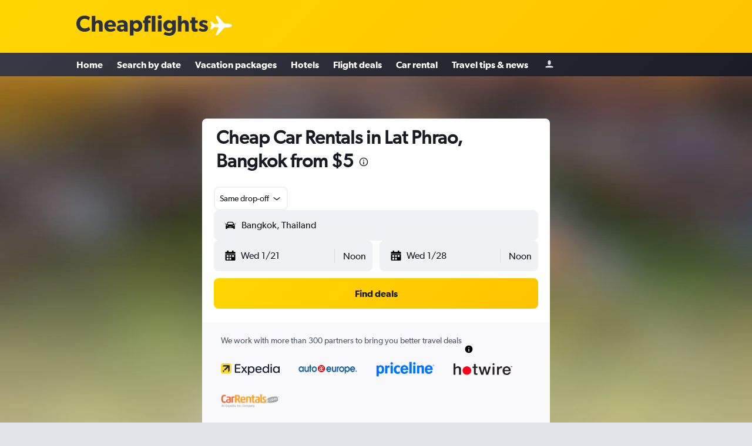

--- FILE ---
content_type: image/svg+xml
request_url: https://content.r9cdn.net/res/images/horizon/ui/compareto/subtypes/panel/components/providerLogos/expedia.svg?v=fc692e2981ea4e4406f5a724ebe5ad328be3fb67&cluster=4
body_size: 1101
content:
<?xml version="1.0" encoding="utf-8"?>
<!-- Generator: Adobe Illustrator 27.2.0, SVG Export Plug-In . SVG Version: 6.00 Build 0)  -->
<svg version="1.1" id="Expedia_Horizontal_Logo_Product_Full_Colour_Dark_Blue"
	 xmlns="http://www.w3.org/2000/svg" xmlns:xlink="http://www.w3.org/1999/xlink" x="0px" y="0px" viewBox="0 0 1267.4 255.1"
	 style="enable-background:new 0 0 1267.4 255.1;" xml:space="preserve">
<style type="text/css">
	.st0{fill:#FDDB32;}
	.st1{fill:#191E3B;}
</style>
<g>
	<path class="st0" d="M180.9,227.8H46.8C21,227.8,0,206.8,0,180.9V46.8C0,21,21,0,46.8,0h134.1c25.9,0,46.8,21,46.8,46.8v134.1
		C227.8,206.8,206.8,227.8,180.9,227.8z"/>
	<g>
		<g>
			<g>
				<path class="st1" d="M69.6,183.5v-22.1c0-1.8-1.4-3.2-3.2-3.2H44.3c-1.8,0-3.2,1.4-3.2,3.2v22.1c0,1.8,1.4,3.2,3.2,3.2h22.1
					C68.2,186.7,69.6,185.3,69.6,183.5z"/>
			</g>
		</g>
	</g>
	<path class="st1" d="M186.7,164.5V55.6c0-8.1-6.5-14.6-14.6-14.6H63.2c-2.2,0-3.5,0.8-4.9,2.2L36.6,65.1c-1.6,1.6-0.5,4,1.9,4H137
		l-61.1,61.1c-1.1,1.1-1.6,2.2-1.6,4v16.1c0,1.9,1.3,3.2,3.2,3.2h16.1c1.9,0,3-0.5,4-1.6l61.1-61.1v98.5c0,2.4,2.4,3.5,4,1.9
		l21.9-21.8C185.9,168,186.7,166.7,186.7,164.5z"/>
</g>
<g>
	<g>
		<path class="st1" d="M517.3,136.4l44.6-61.6c1.3-1.9,0.3-3.8-1.9-3.8h-24.3c-1.3,0-3,0.5-3.8,1.9l-29.4,42.9l-30.1-42.9
			c-0.8-1.3-2.4-1.9-3.8-1.9h-25.9c-1.3,0-2.2,1.1-2.2,2.2c0,0.5,0,1.1,0.5,1.6l44.7,61.8l-49.3,67.8c-1.3,1.9-0.3,3.8,1.6,3.8h24.5
			c1.3,0,3-0.5,3.8-1.9l34.1-49.1l34.6,49.1c0.8,1.4,2.4,1.9,3.8,1.9h26.1c1.3,0,2.2-1.1,2.2-2.2c0-0.5-0.3-1.1-0.5-1.6L517.3,136.4
			z"/>
		<path class="st1" d="M417.7,19.5c1.9,0,3.2,1.3,3.2,3.2v18.3c0,1.9-1.3,3.2-3.2,3.2h-87.1v54.4h78.2c1.9,0,3.2,1.3,3.2,3.2V120
			c0,1.9-1.3,3.2-3.2,3.2h-78.2v59.6h87.1c1.9,0,3.2,1.3,3.2,3.2v18.9c0,1.9-1.3,3.2-3.2,3.2H315.8c-7.8,0-13.7-5.9-13.7-13.7V33.2
			c0-7.8,5.9-13.7,13.7-13.7H417.7"/>
		<path class="st1" d="M658.9,66.7c-26.4,0-40.4,11.6-48.5,22.4V74.2c0-1.9-1.3-3.2-3.2-3.2h-21.3c-1.9,0-3.2,1.4-3.2,3.2v177.6
			c0,1.9,1.3,3.2,3.2,3.2h21.6c1.9,0,3.2-1.3,3.2-3.2v-61.2c7.8,10.8,21.8,21.6,48.2,21.6c42.9,0,67.9-32.3,67.9-72.8
			S701.8,66.7,658.9,66.7z M654.1,189c-26.4,0-44.5-17.8-44.5-49.3c0-31.5,18.1-49.9,44.5-49.9c26.4,0,44.2,18.3,44.2,49.9
			C698.3,171.2,680.5,189,654.1,189z"/>
		<path class="st1" d="M811.8,66.7c-37.5,0-67.4,27-67.4,71.7c0,45.8,26.4,73.9,70.9,73.9c25.6,0,46.9-11.3,60.1-27
			c0.8-0.8,1.1-1.6,1.1-2.4s-0.3-1.6-1.1-2.4L863,168.3c-0.8-0.8-1.6-1.1-2.4-1.1c-0.8,0-1.6,0.5-2.4,1.3
			c-10.2,11.1-23.5,20.5-42.6,20.5c-27.9,0-41.3-17.2-43.4-42h103.5c1.9,0,3.2-1.4,3.2-3.2v-5.4C878.9,97.4,854.1,66.7,811.8,66.7z
			 M773.2,126c3.2-22.5,15-37.2,38.4-37.2c24,0,36.7,13.7,38.5,37.2H773.2z"/>
		<path class="st1" d="M1264.3,71H1243c-1.9,0-3.2,1.3-3.2,3.2v15.1c-8.1-10.8-22.1-22.4-49.1-22.4c-42.3,0-67.4,32.3-67.4,72.8
			s25.1,72.8,67.4,72.8c27,0,41-11.6,49.1-22.4v14.8c0,1.9,1.3,3.2,3.2,3.2h21.3c1.9,0,3.2-1.3,3.2-3.2V74.2
			C1267.6,72.3,1266.2,71,1264.3,71z M1196.1,189.3c-26.4,0-44.2-18.3-44.2-49.9c0-31.5,17.8-49.3,44.2-49.3
			c26.4,0,44.5,17.8,44.5,49.3C1240.6,171,1222.5,189.3,1196.1,189.3z"/>
		<path class="st1" d="M1037.4,19.5h-21.6c-1.9,0-3.2,1.3-3.2,3.2v66.6c-8.1-10.8-21.8-22.4-48.8-22.4c-42.3,0-67.4,32.3-67.4,72.8
			s25.1,72.8,67.4,72.8c27,0,41-11.6,49.1-22.4v14.8c0,1.9,1.3,3.2,3.2,3.2h21.3c1.9,0,3.2-1.3,3.2-3.2V22.7
			C1040.6,20.8,1039.3,19.5,1037.4,19.5z M969.2,189.3c-26.4,0-44.2-18.3-44.2-49.9c0-31.5,17.8-49.3,44.2-49.3
			c26.4,0,44.5,17.8,44.5,49.3C1013.7,171,995.6,189.3,969.2,189.3z"/>
		<path class="st1" d="M1096.1,19.5c1.9,0,3.2,1.3,3.2,3.2v22.1c0,1.9-1.3,3.2-3.2,3.2H1074c-1.9,0-3.2-1.3-3.2-3.2V22.7
			c0-1.9,1.3-3.2,3.2-3.2H1096.1"/>
		<path class="st1" d="M1095.9,71c1.9,0,3.2,1.3,3.2,3.2v130.7c0,1.9-1.3,3.2-3.2,3.2h-21.6c-1.9,0-3.2-1.3-3.2-3.2V74.2
			c0-1.9,1.3-3.2,3.2-3.2H1095.9"/>
	</g>
</g>
</svg>
